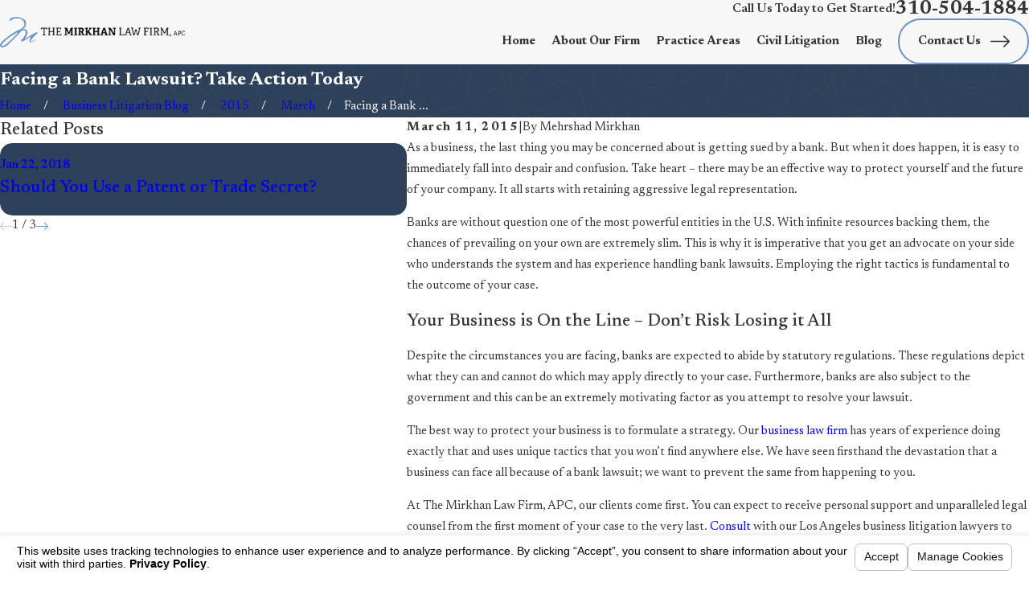

--- FILE ---
content_type: text/html; charset=utf-8
request_url: https://www.losangelesbusinesslitigationfirm.com/sa.svc
body_size: 165
content:
<html><head><title>Request Rejected</title></head><body>The requested URL was rejected. Please consult with your administrator.<br><br>Your support ID is: 1039361568888139707<br><br><a href='javascript:history.back();'>[Go Back]</a></body></html>

--- FILE ---
content_type: image/svg+xml; charset=utf-8
request_url: https://www.losangelesbusinesslitigationfirm.com/cms/svg/site/wui00q7i9vm.24.2601151640036.svg
body_size: 17523
content:
<?xml version="1.0" encoding="UTF-8" standalone="no"?>
<svg xmlns="http://www.w3.org/2000/svg" viewBox="0 0 24 24">
<style>
	g path { stroke: none; }
	g.root { display: none; }
	g.root:target { display: inline; }
	g line { stroke: black; }
	g circle { stroke: black; }
	g polyline { stroke: black; }
</style>
<g class="root" id="arrow_down" data-name="arrow down">
	<path d="M13.006 18.316l10.823-10.823a1.217 1.217 0 0 0-1.668-1.668l-10.006 10.006l-10.006-10.006A1.234 1.234 5.402 0 0 0.399 5.642a1.201 1.201 0 0 0-0.117 1.668A0.384 0.384 5.402 0 0 0.399 7.476L11.289 18.316a1.234 1.234 0 0 0 1.668 0Z" />
</g>
<g class="root" id="arrow_left" data-name="arrow-left">
	<path d="M4.82 12.12c0 0.24 0.24 0.48 0.36 0.72L16.69 23.52c0.24 0.36 0.6 0.48 0.96 0.48 0.48 0 0.84-0.12 1.08-0.36 0.48-0.36 0.6-1.2 0.24-1.68 0-0.12-0.12-0.12-0.24-0.24L8.18 12L18.74 2.16c0.48-0.36 0.6-1.2 0.24-1.68 0-0.12-0.12-0.12-0.24-0.24-0.24-0.12-0.6-0.24-1.08-0.24-0.36 0-0.72 0.12-0.96 0.48L5.18 11.16c-0.24 0.24-0.36 0.6-0.36 0.96h0Z" />
</g>
<g class="root" id="arrow_right" data-name="arrow-right">
	<path id="np_arrow_2284437_000000" class="st0" d="M19.184 11.88c0-0.24-0.24-0.48-0.36-0.72L7.305 0.48C7.065 0.12 6.704 0 6.344 0C5.865 0 5.504 0.12 5.264 0.36c-0.48 0.36-0.6 1.2-0.24 1.68c0 0.12 0.12 0.12 0.24 0.24L15.824 12l-10.56 9.84c-0.48 0.36-0.6 1.2-0.24 1.68c0 0.12 0.12 0.12 0.24 0.24C5.504 23.88 5.865 24 6.344 24c0.36 0 0.72-0.12 0.96-0.48l11.52-10.68C19.064 12.6 19.184 12.24 19.184 11.88L19.184 11.88z" />
</g>
<g class="root" id="blog_menu" data-name="blog menu">
	<path d="M16.285 0.001a3.434 3.434 0 0 0-3.304 2.571H0V4.286H12.981a3.409 3.409 0 0 0 6.609 0H24V2.572H19.59A3.434 3.434-1.715 0 0 16.285 0.001Zm0 1.714a1.714 1.714 0 1 1-1.714 1.714A1.702 1.702-1.715 0 1 16.285 1.715ZM7.714 8.572a3.434 3.434 0 0 0-3.304 2.571H0v1.714H4.41a3.409 3.409 0 0 0 6.609 0H24V11.143H11.018A3.434 3.434-1.715 0 0 7.714 8.572Zm0 1.714a1.714 1.714 0 1 1-1.714 1.714A1.702 1.702-1.715 0 1 7.714 10.286Zm8.571 6.857a3.434 3.434 0 0 0-3.304 2.571H0v1.714H12.981a3.409 3.409 0 0 0 6.609 0H24V19.715H19.59A3.434 3.434-1.715 0 0 16.285 17.143Zm0 1.714a1.714 1.714 0 1 1-1.714 1.714A1.702 1.702-1.715 0 1 16.285 18.858Z" />
</g>
<g class="root" id="btn_v1_icon" data-name="btn v1 icon">
	<path d="M23.999 12a0.936 0.936 0 0 0-0.225-0.55l-6.4-6.8a0.8 0.8 0 0 0-1.131-0.031a0.825 0.825 0 0 0-0.031 1.131L21.35 11.2H0.8a0.8 0.8 0 1 0 0 1.6H21.35l-5.137 5.45a0.838 0.838 0 0 0 0.031 1.131a0.8 0.8 0 0 0 1.131-0.031l6.4-6.8A0.713 0.713-16 0 0 23.999 12Z" />
</g>
<g class="root" id="btn_v2_icon" data-name="btn v2 icon">
	<path d="M22.285 10.285H13.714V1.714A1.714 1.714-0.001 1 0 10.285 1.714V10.285H1.714A1.714 1.714-0.001 1 0 1.714 13.714H10.285v8.571a1.714 1.714 0 1 0 3.429 0V13.714h8.571a1.714 1.714 0 1 0 0-3.429Z" />
</g>
<g class="root" id="close" data-name="close">
	<path d="M1.285 0.002A1.498 1.498 0.012 0 0 0.012 1.5a1.498 1.498 0 0 0 0.434 0.884L10.019 11.986L0.447 21.604a1.408 1.408 0 0 0 0 1.992a1.393 1.393 0 0 0 1.962 0L11.996 14.009l9.572 9.587a1.498 1.498 0 0 0 2.007 0a1.408 1.408 0 0 0 0-1.992L14.034 11.986l9.587-9.587A1.423 1.423 0.012 0 0 21.614 0.437L11.996 10.009L2.454 0.437A1.588 1.588 0.012 0 0 1.285 0.002Z" />
</g>
<g class="root" id="flair" data-name="flair">
	<rect x="0" y="11.28" width="24" height="0.48" />
	<rect x="1.2" y="9.59999999999999" width="0.48" height="4.8" />
</g>
<g class="root" id="menu" data-name="menu">
	<path d="M0 2.634v2.927H24v-2.927Zm0 7.902v2.927H24V10.537Zm0 7.902v2.927H24v-2.927Z" />
</g>
<g class="root" id="phone" data-name="phone">
	<path d="M6.407 0.948L8.464 5.07a1.715 1.715 0 0 1-0.322 1.98c-0.56 0.56-1.208 1.208-1.664 1.673a1.709 1.709 0 0 0-0.295 2.01l0.013 0.023a20.558 20.558 0 0 0 3.12 3.952a20.6 20.6 0 0 0 3.926 3.108l0.026 0.016a1.713 1.713 0 0 0 2.014-0.304l1.667-1.667a1.715 1.715 0 0 1 1.98-0.322l4.121 2.06a1.715 1.715 0 0 1 0.948 1.533V22.282A1.712 1.712-7.494 0 1 21.83 23.938a32.41 32.41 0 0 1-13.996-7.764A32.422 32.422-7.494 0 1 0.065 2.173A1.712 1.712-7.494 0 1 1.722 0h3.152a1.715 1.715 0 0 1 1.533 0.948Z" />
</g>
<g class="root" id="s-bank" data-name="s-bank">
	<path d="M23.6 20.652l0.001-0.001h-1.326v-1.758c0-0.221-0.179-0.4-0.4-0.4h-0.629v-1.851c0-0.221-0.179-0.4-0.4-0.4h-0.321v-6.349h0.321c0.221 0 0.4-0.179 0.4-0.4v-1.851h0.629c0.221 0 0.4-0.179 0.4-0.4v-2.372c0-0.16-0.096-0.305-0.244-0.368L12.157 0.305c-0.1-0.042-0.213-0.042-0.313 0L1.97 4.504c-0.148 0.063-0.244 0.208-0.244 0.368v2.372c0 0.221 0.179 0.4 0.4 0.4h0.629v1.851c0 0.221 0.179 0.4 0.4 0.4h0.321v6.349h-0.321c-0.221 0-0.4 0.179-0.4 0.4v1.851h-0.629c-0.221 0-0.4 0.179-0.4 0.4v1.758H0.4c-0.221 0-0.4 0.179-0.4 0.4v2.274c0 0.221 0.179 0.4 0.4 0.4h23.2c0.221 0 0.4-0.179 0.4-0.4v-2.274c0-0.221-0.179-0.4-0.4-0.4ZM2.527 6.843v-1.707S12.001 1.107 12.001 1.107l9.474 4.028v1.707H2.527ZM20.446 17.044v1.451h-3.092v-1.451h3.092ZM18.073 16.244v-6.349h1.652v6.349h-1.652ZM20.133 9.093c-0.002 0-0.004-0.001-0.007-0.001-0.002 0-0.004 0.001-0.007 0.001h-2.439c-0.002 0-0.004-0.001-0.007-0.001-0.002 0-0.004 0.001-0.007 0.001h-0.312v-1.451h3.092v1.451h-0.313ZM7.048 16.244h-0.319v-6.349h0.319c0.221 0 0.4-0.179 0.4-0.4v-1.851h9.107v1.851c0 0.221 0.179 0.4 0.4 0.4h0.319v6.349h-0.319c-0.221 0-0.4 0.179-0.4 0.4v1.851h-9.107v-1.851c0-0.221-0.179-0.4-0.4-0.4ZM6.647 17.044v1.451h-3.092v-1.451h3.092ZM4.277 16.243v-6.349h1.652v6.349h-1.652ZM6.337 9.094c-0.002 0-0.004-0.001-0.007-0.001-0.002 0-0.004 0.001-0.007 0.001h-2.439c-0.002 0-0.004-0.001-0.007-0.001-0.002 0-0.004 0.001-0.007 0.001h-0.314v-1.451h3.093v1.451h-0.312ZM2.527 19.294v0.001h18.95v1.358l-18.95-0.001v-1.358ZM23.201 22.927H0.801v-1.474h22.4v1.474ZM13.033 14.219c0-0.414-0.337-0.751-0.751-0.751h-0.563c-0.855 0-1.551-0.696-1.551-1.552s0.634-1.478 1.433-1.54v-0.645c0-0.221 0.179-0.4 0.4-0.4s0.4 0.179 0.4 0.4v0.645c0.799 0.062 1.433 0.725 1.433 1.54 0 0.221-0.179 0.4-0.4 0.4s-0.4-0.179-0.4-0.4c0-0.414-0.337-0.751-0.751-0.751h-0.563c-0.414 0-0.751 0.337-0.751 0.751s0.337 0.752 0.751 0.752h0.563c0.855 0 1.551 0.695 1.551 1.551s-0.634 1.478-1.433 1.54v0.645c0 0.221-0.179 0.4-0.4 0.4s-0.4-0.179-0.4-0.4v-0.645c-0.799-0.062-1.433-0.725-1.433-1.54 0-0.221 0.179-0.4 0.4-0.4s0.4 0.179 0.4 0.4c0 0.414 0.337 0.751 0.751 0.751h0.563c0.414 0 0.751-0.337 0.751-0.751Z" />
</g>
<g class="root" id="s-biz" data-name="s-biz">
	<path d="M22.391 15.089v-0.012c0-0.006-0.002-0.012-0.003-0.018s0-0.009-0.002-0.013h0c-0.001-0.006-0.002-0.011-0.004-0.016 0-0.005-0.003-0.011-0.004-0.016s-0.003-0.009-0.005-0.013-0.004-0.012-0.006-0.017-0.004-0.007-0.006-0.011c-0.002-0.004-0.006-0.012-0.009-0.018l-0.002-0.004l-1.085-1.857l-0.003-0.005c-0.006-0.009-0.011-0.017-0.017-0.025l-0.006-0.008h0c-0.008-0.009-0.016-0.018-0.025-0.027l-0.003-0.003h0c-0.008-0.008-0.016-0.015-0.025-0.022l-0.009-0.006c-0.008-0.006-0.016-0.011-0.025-0.016l-0.007-0.004c-0.011-0.006-0.023-0.012-0.035-0.017-0.011-0.004-0.023-0.009-0.034-0.012l-0.009-0.002c-0.009-0.002-0.019-0.004-0.029-0.006l-0.01-0.001h0c-0.014-0.003-0.027-0.004-0.041-0.006h-2.224c-0.041-0.104-0.098-0.201-0.169-0.286l0.148-0.148c0.06-0.06 0.093-0.142 0.093-0.226v-0.011c0-0.085-0.033-0.166-0.093-0.226l-0.718-0.718c-0.06-0.06-0.141-0.094-0.226-0.094h-0.01c-0.085 0-0.166 0.034-0.226 0.094l-0.718 0.718c-0.06 0.06-0.093 0.142-0.093 0.226v0.011c0 0.085 0.033 0.166 0.093 0.226l0.148 0.148c-0.071 0.085-0.129 0.182-0.169 0.286h-2.226c-0.013 0-0.026 0.001-0.038 0.002l-0.01 0.001c-0.01 0.001-0.019 0.004-0.029 0.006l-0.009 0.002h0c-0.011 0.003-0.023 0.007-0.034 0.011h-0.001c-0.012 0.005-0.023 0.011-0.034 0.017l-0.008 0.004c-0.009 0.005-0.016 0.01-0.024 0.016l-0.009 0.006c-0.009 0.006-0.016 0.014-0.024 0.021l-0.004 0.004c-0.009 0.009-0.017 0.017-0.025 0.027l-0.006 0.009c-0.006 0.008-0.011 0.016-0.016 0.025l-0.003 0.008l-1.083 1.858l-0.002 0.004c-0.003 0.006-0.006 0.012-0.009 0.018l-0.005 0.011c-0.002 0.006-0.005 0.012-0.007 0.018s-0.003 0.008-0.004 0.012-0.003 0.011-0.004 0.016-0.003 0.011-0.004 0.016-0.001 0.009-0.002 0.013c-0.001 0.004-0.002 0.012-0.003 0.018s0 0.008 0 0.011v0.024h0c-0.005 0.375 0.14 0.737 0.404 1.004 0.264 0.267 0.624 0.418 0.998 0.418s0.735-0.151 0.998-0.418c0.264-0.267 0.409-0.629 0.404-1.004v-0.036c0-0.006-0.002-0.013-0.003-0.018s0-0.009-0.002-0.013c-0.002-0.004-0.002-0.011-0.004-0.016s-0.003-0.011-0.004-0.016-0.003-0.009-0.004-0.012-0.004-0.012-0.007-0.018l-0.005-0.011c-0.003-0.006-0.006-0.012-0.009-0.018l-0.002-0.004l-0.808-1.378h1.63c0.053 0.208 0.17 0.394 0.334 0.533l-0.223 3.826h-0.134c-0.229 0.001-0.449 0.092-0.611 0.255-0.162 0.162-0.253 0.383-0.254 0.612v0.547c0 0.085 0.034 0.166 0.094 0.226 0.06 0.06 0.142 0.094 0.226 0.094h3.157c0.085 0 0.166-0.034 0.226-0.094 0.06-0.06 0.094-0.142 0.094-0.226v-0.547c-0.001-0.23-0.092-0.449-0.254-0.612s-0.383-0.254-0.612-0.254h-0.134l-0.223-3.826c0.164-0.139 0.279-0.326 0.334-0.533h1.63l-0.804 1.378l-0.002 0.004c-0.003 0.006-0.006 0.011-0.009 0.018-0.003 0.006-0.004 0.007-0.006 0.011s-0.004 0.011-0.006 0.017-0.004 0.009-0.005 0.013-0.003 0.01-0.004 0.016h0c-0.001 0.005-0.003 0.011-0.004 0.016 0 0.004-0.001 0.009-0.002 0.013-0.001 0.004-0.002 0.012-0.003 0.018s0 0.008 0 0.012v0.024c-0.005 0.375 0.141 0.737 0.404 1.004 0.264 0.267 0.624 0.418 0.998 0.418s0.735-0.151 0.998-0.418c0.264-0.267 0.409-0.629 0.404-1.004l-0.003-0.005v-0.02ZM14.596 13.888l0.528 0.905h-1.055l0.528-0.905ZM15.289 15.432c-0.061 0.132-0.159 0.245-0.282 0.324-0.123 0.079-0.265 0.121-0.412 0.121-0.146 0-0.289-0.042-0.412-0.121-0.123-0.079-0.22-0.191-0.282-0.324h1.387ZM17.792 11.993l0.277 0.277l-0.032 0.032h0c-0.161-0.039-0.329-0.039-0.491 0l-0.032-0.032l0.277-0.277ZM17.506 13.029c0.076-0.076 0.178-0.119 0.286-0.119 0.107 0 0.21 0.043 0.286 0.118 0.076 0.076 0.119 0.178 0.119 0.286 0 0.107-0.043 0.21-0.119 0.286-0.076 0.076-0.178 0.119-0.286 0.119-0.107 0-0.21-0.043-0.286-0.119-0.076-0.076-0.119-0.178-0.119-0.286h0c0-0.107 0.043-0.21 0.118-0.286ZM18.053 17.933h-0.521l0.209-3.577h0.103l0.209 3.577ZM18.825 18.572c0.126 0 0.228 0.102 0.228 0.228h0v0.228h-2.52v-0.228c0-0.126 0.102-0.228 0.228-0.228h2.065ZM20.988 13.888l0.528 0.905h-1.055l0.527-0.905ZM21.4 15.755c-0.123 0.079-0.266 0.121-0.412 0.121-0.146 0-0.289-0.042-0.412-0.121-0.123-0.079-0.22-0.191-0.282-0.324h1.387c-0.061 0.132-0.159 0.245-0.282 0.324ZM23.962 14.755c-0.156-1.392-0.777-2.69-1.764-3.684-0.987-0.993-2.281-1.624-3.671-1.79 0.012-0.075 0.018-0.151 0.019-0.228v-2.537c-0.001-0.298-0.119-0.584-0.33-0.795-0.21-0.21-0.496-0.329-0.795-0.33h-2.328v-1.409c-0.001-0.433-0.173-0.849-0.479-1.156C14.308 2.52 13.893 2.348 13.46 2.348H4.795c-0.434 0.001-0.85 0.173-1.156 0.479-0.306 0.306-0.479 0.723-0.479 1.156v1.409H1.125c-0.298 0.001-0.584 0.119-0.795 0.329C0.12 5.932 0.001 6.218 0 6.516v2.537c-0.003 0.273 0.077 0.541 0.23 0.768s0.371 0.401 0.626 0.501l0.053 0.022v7.475c0.001 0.261 0.104 0.511 0.289 0.695s0.435 0.288 0.695 0.289h10.678c0.757 1.178 1.891 2.064 3.216 2.517 1.326 0.452 2.765 0.443 4.084-0.026 1.319-0.469 2.441-1.37 3.184-2.558 0.742-1.188 1.062-2.591 0.906-3.982ZM3.798 3.982c0.001-0.265 0.105-0.518 0.292-0.705 0.187-0.187 0.44-0.292 0.705-0.292h8.664c0.265 0 0.518 0.105 0.705 0.292 0.187 0.187 0.292 0.44 0.292 0.705v1.409h-0.567v-1.409c-0.001-0.114-0.048-0.222-0.127-0.302-0.08-0.08-0.188-0.126-0.302-0.127H4.795c-0.114 0.001-0.222 0.047-0.302 0.127-0.08 0.08-0.126 0.188-0.127 0.302v1.409h-0.567v-1.409ZM13.25 4.191v1.2H5.004v-1.2h8.246ZM1.096 9.731c-0.137-0.052-0.254-0.145-0.336-0.266-0.082-0.121-0.124-0.265-0.121-0.41h0v-2.537c0-0.129 0.051-0.252 0.142-0.343 0.091-0.091 0.215-0.142 0.343-0.142h16.296c0.129 0 0.252 0.051 0.343 0.142 0.091 0.091 0.142 0.215 0.142 0.343v2.537c0 0.063-0.007 0.126-0.022 0.186-0.031 0-0.062-0.001-0.093-0.001h0c-0.9 0-1.788 0.196-2.605 0.574-0.816 0.378-1.541 0.929-2.123 1.616-0.615 0.216-1.242 0.398-1.877 0.546v-0.25c0-0.131-0.053-0.257-0.145-0.349-0.092-0.092-0.218-0.145-0.349-0.145h-2.84c-0.131 0.001-0.256 0.053-0.348 0.145-0.092 0.092-0.144 0.218-0.144 0.349v0.248c-1.52-0.338-3.339-1.06-6.264-2.242ZM10.548 11.868v1.144l-1.275 1.063l-1.274-1.063v-1.144s2.549 0 2.549 0ZM1.893 18.165c-0.092-0.001-0.179-0.037-0.244-0.102-0.065-0.065-0.101-0.153-0.101-0.245v-7.217c2.639 1.063 4.338 1.714 5.812 2.024v0.454c-0.001 0.147 0.064 0.286 0.178 0.38l1.419 1.184h0c0.089 0.074 0.201 0.115 0.316 0.115s0.228-0.041 0.316-0.115l1.419-1.184h0c0.113-0.093 0.178-0.233 0.178-0.379v-0.454c0.388-0.082 0.8-0.189 1.255-0.327-0.521 0.883-0.814 1.88-0.854 2.904-0.041 1.024 0.174 2.042 0.624 2.963l-10.319-0.001ZM21.728 19.383c-1.044 1.044-2.46 1.631-3.936 1.633h0c-1.102 0-2.179-0.326-3.095-0.938-0.916-0.612-1.63-1.482-2.052-2.5-0.422-1.018-0.532-2.138-0.317-3.219 0.215-1.08 0.745-2.073 1.524-2.852 0.779-0.779 1.771-1.31 2.852-1.525s2.2-0.105 3.219 0.316c1.018 0.422 1.888 1.136 2.5 2.052s0.939 1.993 0.939 3.095c-0.001 1.477-0.589 2.892-1.633 3.936Z" />
</g>
<g class="root" id="s-def" data-name="s-def">
	<path d="M20.294 10.275l-0.859-0.272c-0.188-0.825-0.514-1.612-0.963-2.329l0.415-0.804h0c0.081-0.155 0.11-0.332 0.083-0.506s-0.109-0.334-0.233-0.457l-0.926-0.928c-0.123-0.125-0.284-0.206-0.459-0.233-0.173-0.026-0.351 0.003-0.507 0.085l-0.799 0.416c-0.74-0.464-1.553-0.796-2.407-0.983-0.083-0.018-0.169-0.004-0.243 0.038-0.074 0.042-0.129 0.112-0.154 0.193-0.025 0.081-0.02 0.169 0.017 0.246l0.84 1.806l-0.376 0.47c-0.066 0.083-0.089 0.19-0.064 0.293 0.025 0.102 0.096 0.187 0.193 0.23 1.037 0.46 1.864 1.287 2.323 2.324 0.46 1.037 0.516 2.206 0.162 3.282-0.356 1.076-1.098 1.981-2.085 2.541-0.985 0.558-2.144 0.73-3.25 0.483-0.083-0.018-0.171-0.005-0.244 0.037-0.074 0.042-0.129 0.112-0.155 0.192-0.026 0.081-0.02 0.169 0.016 0.247l0.075 0.16l-1.247 1.566l0.303-1.357c0.022-0.099 0-0.201-0.062-0.281l-0.937-1.228l0.085-0.164c0.033-0.064 0.043-0.138 0.033-0.21-0.012-0.072-0.046-0.138-0.097-0.189-0.682-0.683-1.131-1.563-1.281-2.517-0.15-0.954 0.005-1.93 0.445-2.789 0.44-0.859 1.14-1.557 2.001-1.994 0.861-0.436 1.838-0.589 2.79-0.435 0.085 0.013 0.173-0.005 0.244-0.054 0.072-0.049 0.122-0.122 0.141-0.208l0.042-0.192c0.022-0.097 0-0.2-0.06-0.28l-0.938-1.228l0.967-1.879h0c0.045-0.087 0.05-0.189 0.013-0.281-0.037-0.092-0.11-0.163-0.202-0.196-0.089-0.032-0.184-0.047-0.279-0.047h-1.311c-0.176 0-0.347 0.055-0.489 0.159-0.142 0.104-0.247 0.251-0.298 0.418l-0.271 0.859c-0.825 0.188-1.612 0.514-2.329 0.963l-0.804-0.416c-0.155-0.081-0.332-0.11-0.506-0.083-0.173 0.026-0.334 0.109-0.457 0.233l-0.928 0.928c-0.125 0.123-0.206 0.284-0.234 0.459-0.026 0.173 0.003 0.351 0.085 0.507l0.416 0.799h0c-0.449 0.716-0.776 1.504-0.964 2.328l-0.863 0.276c-0.167 0.053-0.313 0.158-0.416 0.3C3.185 10.715 3.129 10.886 3.129 11.062v1.311c0 0.176 0.055 0.347 0.159 0.489 0.104 0.142 0.251 0.247 0.419 0.298l0.861 0.271c0.188 0.825 0.514 1.612 0.963 2.329l-0.415 0.804h0c-0.081 0.155-0.11 0.332-0.083 0.506 0.026 0.173 0.109 0.334 0.233 0.457l0.926 0.928c0.123 0.125 0.284 0.206 0.459 0.233 0.173 0.026 0.351-0.003 0.507-0.085l0.799-0.416c0.321 0.201 0.656 0.377 1.002 0.528 0.064 0.028 0.135 0.035 0.204 0.021 0.068-0.014 0.131-0.05 0.179-0.1 0.001 0.03 0.005 0.06 0.014 0.089 0.032 0.106 0.113 0.19 0.219 0.226 0.233 0.078 0.472 0.146 0.712 0.2l0.273 0.863c0.053 0.167 0.158 0.313 0.298 0.416 0.142 0.104 0.313 0.159 0.487 0.158h1.311c0.176 0 0.347-0.055 0.489-0.159 0.142-0.104 0.246-0.251 0.298-0.418l0.271-0.859h0c0.825-0.188 1.612-0.514 2.329-0.963l0.804 0.415c0.155 0.081 0.332 0.11 0.506 0.083 0.173-0.026 0.334-0.109 0.457-0.233l0.928-0.928c0.125-0.123 0.206-0.284 0.233-0.459 0.026-0.173-0.003-0.351-0.085-0.507l-0.416-0.799c0.449-0.716 0.776-1.504 0.964-2.328l0.863-0.273c0.167-0.053 0.313-0.158 0.416-0.298 0.104-0.142 0.159-0.313 0.158-0.487v-1.312c0-0.176-0.055-0.347-0.159-0.489-0.104-0.142-0.251-0.247-0.419-0.298h0ZM8.852 17.913c-0.238-0.121-0.469-0.256-0.692-0.403-0.051-0.034-0.109-0.053-0.171-0.056-0.06-0.003-0.121 0.011-0.175 0.038l-0.974 0.507c-0.056 0.03-0.126 0.02-0.169-0.028l-0.928-0.928c-0.046-0.043-0.058-0.113-0.028-0.169l0.507-0.979c0.028-0.054 0.041-0.114 0.037-0.175-0.003-0.06-0.022-0.12-0.056-0.169-0.495-0.745-0.84-1.578-1.016-2.455-0.012-0.059-0.039-0.114-0.08-0.16-0.041-0.045-0.093-0.079-0.151-0.097l-1.048-0.33c-0.062-0.017-0.104-0.075-0.101-0.138v-1.311c-0.001-0.063 0.039-0.12 0.101-0.137l1.051-0.335h0c0.058-0.018 0.109-0.051 0.15-0.097 0.041-0.045 0.068-0.1 0.08-0.159 0.176-0.876 0.522-1.711 1.017-2.454 0.034-0.05 0.053-0.109 0.056-0.171 0.003-0.06-0.011-0.121-0.038-0.175l-0.507-0.974c-0.032-0.055-0.021-0.126 0.026-0.169l0.928-0.926c0.026-0.028 0.063-0.043 0.1-0.043 0.024 0 0.047 0.007 0.068 0.017l0.979 0.506c0.054 0.028 0.114 0.041 0.175 0.038 0.06-0.003 0.12-0.022 0.169-0.056 0.745-0.495 1.578-0.84 2.454-1.016 0.059-0.012 0.116-0.039 0.16-0.08 0.046-0.041 0.079-0.093 0.097-0.151l0.328-1.05c0.017-0.062 0.075-0.104 0.138-0.101h0.933l-0.825 1.603c-0.029 0.058-0.042 0.121-0.037 0.185 0.005 0.064 0.029 0.125 0.068 0.176l0.753 0.985c-1.389-0.063-2.746 0.427-3.773 1.364-1.027 0.937-1.641 2.244-1.705 3.633-0.064 1.389 0.426 2.747 1.361 3.774l-0.072 0.141c-0.029 0.058-0.042 0.121-0.037 0.185 0.005 0.064 0.029 0.125 0.068 0.176l0.971 1.273l-0.198 0.889ZM20.19 12.373c0.003 0.064-0.039 0.121-0.101 0.138l-1.051 0.335c-0.058 0.018-0.109 0.051-0.15 0.097-0.041 0.045-0.068 0.1-0.08 0.16-0.176 0.876-0.522 1.709-1.017 2.454-0.034 0.051-0.053 0.109-0.056 0.171-0.003 0.06 0.011 0.121 0.038 0.175l0.507 0.975h0c0.032 0.055 0.021 0.126-0.026 0.169l-0.928 0.928h0c-0.043 0.046-0.113 0.058-0.169 0.028l-0.979-0.506c-0.054-0.028-0.114-0.041-0.175-0.037-0.06 0.003-0.12 0.022-0.169 0.056-0.745 0.494-1.578 0.84-2.454 1.016-0.059 0.012-0.116 0.039-0.16 0.08-0.045 0.041-0.079 0.092-0.097 0.151l-0.33 1.047c-0.017 0.062-0.075 0.104-0.138 0.101h-1.312c-0.064 0.001-0.121-0.039-0.138-0.101l-0.335-1.051c-0.018-0.058-0.053-0.109-0.097-0.15-0.045-0.041-0.1-0.068-0.16-0.08-0.118-0.024-0.236-0.051-0.356-0.081l1.094-1.377h0c0.032-0.039 0.054-0.087 0.066-0.137 1.207 0.134 2.423-0.156 3.441-0.818 1.018-0.663 1.774-1.658 2.139-2.817 0.365-1.157 0.318-2.407-0.134-3.534-0.452-1.127-1.281-2.063-2.346-2.646l0.243-0.306h0c0.039-0.05 0.064-0.109 0.072-0.172 0.008-0.063-0.003-0.126-0.029-0.184l-0.62-1.332c0.586 0.193 1.142 0.464 1.655 0.805 0.051 0.034 0.109 0.053 0.171 0.056 0.06 0.003 0.121-0.011 0.175-0.038l0.974-0.507c0.056-0.03 0.126-0.02 0.169 0.028l0.928 0.928c0.046 0.043 0.058 0.113 0.028 0.169l-0.507 0.977c-0.028 0.054-0.041 0.114-0.037 0.175 0.003 0.06 0.022 0.12 0.056 0.169 0.495 0.745 0.84 1.578 1.016 2.455 0.012 0.059 0.039 0.116 0.08 0.16 0.041 0.045 0.093 0.079 0.151 0.097l1.048 0.33c0.062 0.017 0.104 0.075 0.101 0.138l0 1.31ZM9.869 1.642l0.352-1.318c0.021-0.089 0.078-0.167 0.156-0.214s0.173-0.06 0.263-0.037c0.089 0.024 0.164 0.083 0.209 0.163 0.045 0.08 0.055 0.176 0.028 0.264l-0.352 1.319c-0.032 0.117-0.123 0.209-0.24 0.24-0.117 0.032-0.243-0.003-0.328-0.088-0.085-0.085-0.12-0.212-0.088-0.328v-0.001ZM15.839 3.576h0c-0.024-0.087-0.011-0.18 0.034-0.257 0.045-0.078 0.12-0.135 0.206-0.159l1.536-0.41c0.088-0.026 0.184-0.017 0.264 0.028 0.08 0.045 0.139 0.121 0.163 0.209 0.024 0.089 0.011 0.184-0.037 0.263-0.047 0.079-0.125 0.135-0.214 0.156l-1.534 0.41c-0.029 0.008-0.059 0.012-0.088 0.012-0.075 0-0.147-0.025-0.206-0.07-0.059-0.046-0.102-0.109-0.121-0.181h0ZM12.501 1.571l0.353-1.319h0c0.032-0.117 0.123-0.209 0.24-0.24 0.117-0.032 0.243 0.003 0.328 0.088 0.085 0.085 0.12 0.212 0.088 0.328l-0.353 1.319c-0.032 0.117-0.123 0.209-0.24 0.24-0.117 0.032-0.243-0.003-0.328-0.088-0.085-0.085-0.12-0.212-0.088-0.328h0ZM13.922 1.998l0.353-1.319h0c0.032-0.117 0.123-0.209 0.24-0.24 0.117-0.032 0.243 0.003 0.328 0.088 0.085 0.085 0.12 0.212 0.088 0.328l-0.353 1.32c-0.021 0.089-0.078 0.167-0.156 0.214-0.079 0.047-0.173 0.06-0.263 0.037-0.089-0.024-0.164-0.083-0.209-0.163-0.045-0.08-0.055-0.176-0.028-0.264l0-0.001ZM4.979 20.673l-0.353 1.318c-0.032 0.117-0.123 0.209-0.24 0.24-0.117 0.032-0.243-0.003-0.328-0.088-0.085-0.085-0.12-0.212-0.088-0.328l0.353-1.318h0c0.032-0.117 0.123-0.209 0.24-0.24 0.117-0.032 0.243 0.003 0.328 0.088 0.085 0.085 0.12 0.212 0.088 0.328h0ZM12.131 23.161c0.024 0.087 0.011 0.18-0.034 0.259-0.045 0.079-0.12 0.135-0.208 0.158l-1.534 0.41c-0.117 0.032-0.243-0.003-0.328-0.088-0.085-0.085-0.12-0.212-0.088-0.328 0.032-0.117 0.123-0.209 0.24-0.24l1.534-0.41c0.087-0.024 0.18-0.012 0.259 0.033 0.079 0.045 0.135 0.12 0.159 0.206h0ZM7.609 20.602l-0.353 1.318c-0.032 0.117-0.123 0.209-0.24 0.24-0.117 0.032-0.243-0.003-0.328-0.088-0.085-0.085-0.12-0.212-0.088-0.328l0.353-1.318h0c0.032-0.117 0.123-0.209 0.24-0.24s0.243 0.003 0.328 0.088c0.085 0.085 0.12 0.212 0.088 0.328h0ZM9.034 21.028l-0.355 1.319c-0.02 0.072-0.062 0.137-0.121 0.181-0.059 0.046-0.131 0.07-0.208 0.071-0.03 0-0.059-0.004-0.088-0.012-0.087-0.024-0.162-0.08-0.206-0.159-0.045-0.079-0.058-0.171-0.034-0.257l0.353-1.319c0.021-0.089 0.078-0.167 0.156-0.214 0.079-0.047 0.173-0.06 0.263-0.037 0.089 0.024 0.164 0.083 0.209 0.163 0.045 0.08 0.055 0.176 0.028 0.264h0.001ZM12.821 8.441c-0.131-0.138-0.315-0.215-0.507-0.212l-0.623 0.007c-0.187 0.003-0.365 0.08-0.494 0.215s-0.197 0.318-0.19 0.504l0.121 3.079h0c0.007 0.179 0.081 0.349 0.212 0.473s0.302 0.193 0.481 0.193h0.005l0.349-0.003h0c0.177-0.001 0.347-0.071 0.474-0.193 0.127-0.122 0.204-0.289 0.213-0.466l0.151-3.083c0.011-0.192-0.059-0.378-0.194-0.515h0ZM12.184 12.005c0 0.003-0.001 0.007-0.004 0.009s-0.005 0.004-0.009 0.004l-0.349 0.003h0c-0.007 0-0.013-0.005-0.013-0.012l-0.121-3.079v-0.005l0.004-0.004l0.004-0.004h0.004s0.623-0.007 0.623-0.007h0.005l0.004 0.004l0.004 0.004h0c0 0.001 0 0.004 0 0.005l-0.15 3.083ZM12.013 12.854h0c-0.257 0.004-0.503 0.11-0.683 0.296-0.18 0.185-0.279 0.434-0.276 0.691 0.003 0.257 0.108 0.504 0.292 0.684 0.184 0.181 0.432 0.281 0.69 0.28s0.504-0.105 0.686-0.288c0.181-0.183 0.284-0.431 0.284-0.688-0.003-0.261-0.108-0.511-0.294-0.694-0.187-0.183-0.437-0.285-0.699-0.282v0.001ZM12.013 14.125h0c-0.078-0.004-0.15-0.039-0.202-0.096-0.053-0.058-0.08-0.133-0.076-0.21 0.003-0.078 0.037-0.151 0.092-0.204 0.056-0.053 0.131-0.081 0.209-0.08 0.078 0.001 0.151 0.033 0.205 0.089 0.054 0.055 0.084 0.13 0.084 0.208-0.003 0.08-0.037 0.156-0.096 0.212-0.059 0.055-0.137 0.085-0.217 0.083v0.001Z" />
</g>
<g class="root" id="s-f1" data-name="s-f1">
	<path d="M3.375 9.752c0-0.207 0.168-0.375 0.375-0.375h8.625c0.207 0 0.375 0.168 0.375 0.375s-0.168 0.375-0.375 0.375H3.75c-0.207 0-0.375-0.168-0.375-0.375ZM3.75 8.626h8.625c0.207 0 0.375-0.168 0.375-0.375s-0.168-0.375-0.375-0.375H3.75c-0.207 0-0.375 0.168-0.375 0.375s0.168 0.375 0.375 0.375ZM3.75 5.626h3c0.207 0 0.375-0.168 0.375-0.375s-0.168-0.375-0.375-0.375h-3c-0.207 0-0.375 0.168-0.375 0.375s0.168 0.375 0.375 0.375ZM15 17.627c0 0.499 0.75 0.499 0.75 0s-0.75-0.499-0.75 0ZM3.75 4.126h3c0.207 0 0.375-0.168 0.375-0.375s-0.168-0.375-0.375-0.375h-3c-0.207 0-0.375 0.168-0.375 0.375s0.168 0.375 0.375 0.375ZM19.124 16.126c0 2.069-1.682 3.751-3.751 3.751s-3.751-1.682-3.751-3.751 1.682-3.751 3.751-3.751 3.751 1.682 3.751 3.751ZM18.374 16.126c0-1.654-1.345-3-3-3s-3 1.345-3 3 1.347 3 3 3 3-1.345 3-3ZM3.75 7.126h8.625c0.207 0 0.375-0.168 0.375-0.375s-0.168-0.375-0.375-0.375H3.75c-0.207 0-0.375 0.168-0.375 0.375s0.168 0.375 0.375 0.375ZM23.25 22.5c0 0.1-0.04 0.195-0.11 0.265l-1.125 1.125c-0.074 0.073-0.169 0.11-0.265 0.11s-0.192-0.037-0.265-0.11l-3.319-3.319c-0.809 0.509-1.766 0.805-2.791 0.805-0.689 0-1.345-0.133-1.948-0.375H1.124c-0.207 0-0.375-0.168-0.375-0.375V0.375C0.749 0.168 0.917 0 1.124 0h11.626c0.1 0 0.195 0.04 0.265 0.11l2.625 2.625c0.07 0.07 0.11 0.166 0.11 0.265v7.888c2.72 0.193 4.874 2.468 4.874 5.237 0 1.024-0.296 1.982-0.805 2.791l3.319 3.319v-0.001c0.07 0.07 0.11 0.166 0.11 0.265ZM13.125 2.626h1.344l-1.344-1.344v1.344ZM12.13 20.251c-1.221-0.963-2.006-2.454-2.006-4.126 0-2.77 2.154-5.043 4.874-5.237V3.376h-2.25c-0.207 0-0.375-0.168-0.375-0.375V0.75H1.499v19.501h10.632ZM19.875 16.126c0-2.481-2.019-4.501-4.501-4.501s-4.501 2.019-4.501 4.501 2.02 4.501 4.501 4.501 4.501-2.019 4.501-4.501ZM22.344 22.501l-2.974-2.974c-0.182 0.212-0.38 0.412-0.594 0.594l2.974 2.974l0.594-0.594ZM3.75 11.627h7.5c0.207 0 0.375-0.168 0.375-0.375s-0.168-0.375-0.375-0.375H3.75c-0.207 0-0.375 0.168-0.375 0.375s0.168 0.375 0.375 0.375ZM15.375 16.877c0.207 0 0.375-0.168 0.375-0.375v-1.875c0-0.207-0.168-0.375-0.375-0.375s-0.375 0.168-0.375 0.375v1.875c0 0.207 0.168 0.375 0.375 0.375ZM6.75 17.627h-3c-0.207 0-0.375 0.168-0.375 0.375s0.168 0.375 0.375 0.375h3c0.207 0 0.375-0.168 0.375-0.375s-0.168-0.375-0.375-0.375ZM5.25 13.501c0.206 0 0.375 0.169 0.375 0.375s0.168 0.375 0.375 0.375 0.375-0.168 0.375-0.375c0-0.489-0.314-0.906-0.75-1.06v-0.064c0-0.207-0.168-0.375-0.375-0.375s-0.375 0.168-0.375 0.375v0.064c-0.437 0.155-0.75 0.572-0.75 1.06 0 0.621 0.504 1.125 1.125 1.125 0.206 0 0.375 0.169 0.375 0.375s-0.169 0.375-0.375 0.375-0.375-0.169-0.375-0.375-0.168-0.375-0.375-0.375-0.375 0.168-0.375 0.375c0 0.489 0.314 0.906 0.75 1.06v0.064c0 0.207 0.168 0.375 0.375 0.375s0.375-0.168 0.375-0.375v-0.064c0.437-0.155 0.75-0.572 0.75-1.06 0-0.621-0.504-1.125-1.125-1.125-0.206 0-0.375-0.169-0.375-0.375s0.169-0.375 0.375-0.375Z" />
</g>
<g class="root" id="s-f2" data-name="s-f2">
	<path d="M12.18 8.85c-0.06 0.181-0.239 0.3-0.419 0.24l-1.05-0.27c-0.21-0.06-0.389-0.03-0.57 0.06-0.15 0.09-0.27 0.27-0.33 0.45-0.06 0.21-0.03 0.389 0.06 0.57 0.119 0.15 0.27 0.27 0.45 0.33l0.81 0.21h0c0.389 0.09 0.689 0.33 0.842 0.691 0.21 0.3 0.24 0.69 0.15 1.05-0.15 0.539-0.6 0.93-1.14 1.019v0.66c0 0.181-0.15 0.33-0.33 0.33s-0.33-0.15-0.33-0.33v-0.69l-0.93-0.24c-0.181-0.06-0.3-0.239-0.24-0.419s0.239-0.3 0.419-0.24l1.019 0.27c0.39 0.121 0.81-0.119 0.9-0.51 0.06-0.21 0.03-0.389-0.06-0.57-0.09-0.179-0.27-0.3-0.45-0.36l-0.81-0.21c-0.36-0.119-0.66-0.33-0.84-0.66-0.21-0.33-0.24-0.721-0.15-1.081 0.119-0.36 0.33-0.66 0.66-0.84 0.179-0.09 0.33-0.15 0.51-0.181v-0.63c0-0.181 0.15-0.33 0.33-0.33s0.33 0.15 0.33 0.33v0.69l0.93 0.24c0.181 0.06 0.3 0.239 0.24 0.419ZM18.119 14.79h0c-0.03-0.119-0.119-0.24-0.27-0.27l-0.33-0.06c0.36-0.69 1.081-1.14 1.89-1.14 0.33 0 0.63 0.06 0.9 0.21 0.181 0.09 0.36 0 0.45-0.15 0.09-0.181 0-0.36-0.15-0.45-0.36-0.181-0.781-0.27-1.2-0.27-1.11 0-2.13 0.69-2.55 1.71l-0.419-0.09c-0.15-0.03-0.27 0.03-0.33 0.15-0.06 0.119-0.06 0.27 0 0.36l0.6 0.84l0.03 0.03c0 0.03 0.03 0.03 0.06 0.03s0.03 0.03 0.06 0.03 0.03 0.03 0.06 0.03h0.09c0.06 0 0.119-0.03 0.15-0.06h0.03l0.84-0.6c0.06-0.033 0.119-0.182 0.089-0.302ZM22.2 15.36c-0.09-0.181-0.181-0.242-0.27-0.27h0s-0.06 0-0.06 0c-0.03 0-0.06 0-0.119 0.03 0 0-0.03 0-0.03 0.03 0 0-0.03 0-0.03 0.03l-0.84 0.6c-0.119 0.09-0.15 0.21-0.119 0.36 0.03 0.119 0.15 0.24 0.27 0.27l0.33 0.06c-0.36 0.69-1.081 1.17-1.89 1.17-0.36 0-0.69-0.09-0.99-0.24-0.15-0.09-0.36-0.03-0.45 0.15-0.09 0.15-0.03 0.36 0.15 0.45 0.39 0.21 0.84 0.33 1.29 0.33 1.11 0 2.13-0.69 2.581-1.71l0.45 0.09h0.06c0.119 0 0.21-0.06 0.27-0.15 0.06-0.119 0.06-0.27 0-0.36l-0.6-0.84ZM24 15.42c0 2.55-2.07 4.59-4.59 4.59-1.86 0-3.45-1.079-4.17-2.67H1.109c-0.6 0-1.11-0.479-1.11-1.11V5.1C-0.001 4.5 0.479 3.99 1.109 3.99h19.111c0.6 0 1.11 0.479 1.11 1.11v6.181h0c1.56 0.719 2.67 2.31 2.67 4.139ZM15.029 16.681c-0.06-0.3-0.119-0.6-0.15-0.9H4.859c-0.181 0-0.33-0.15-0.33-0.33 0-1.44-1.17-2.61-2.61-2.61-0.181 0-0.33-0.15-0.33-0.33v-3.66c0-0.181 0.15-0.33 0.33-0.33 1.44 0 2.61-1.17 2.61-2.61 0-0.181 0.15-0.33 0.33-0.33h11.61c0.181 0 0.33 0.15 0.33 0.33 0 1.44 1.17 2.61 2.61 2.61 0.119 0 0.24 0.09 0.3 0.21 0.03 0.03 0.03 0.06 0.03 0.119v2.04c0.3 0.03 0.6 0.06 0.9 0.15V5.1c0-0.24-0.21-0.45-0.45-0.45H1.11c-0.24 0-0.45 0.21-0.45 0.45v11.13c0 0.24 0.21 0.45 0.45 0.45l13.919 0.002ZM19.079 10.888v-1.77c-1.53-0.15-2.76-1.379-2.91-2.91H5.159c-0.15 1.53-1.379 2.76-2.91 2.91v3.09c1.53 0.15 2.76 1.379 2.91 2.91h9.69c0.181-2.279 1.981-4.079 4.23-4.23ZM23.31 15.42c0-2.13-1.77-3.9-3.9-3.9s-3.9 1.74-3.9 3.9c0 0.51 0.089 0.99 0.27 1.44v0.03c0.57 1.44 1.981 2.46 3.63 2.46h0c2.16 0 3.93-1.74 3.9-3.93Z" />
</g>
<g class="root" id="s-f3" data-name="s-f3">
	<path d="M7.763 8.403h0v-1.2c0-0.106 0.042-0.207 0.117-0.283 0.075-0.075 0.177-0.117 0.283-0.117s0.207 0.042 0.283 0.117l1.2 1.2c0.1 0.101 0.138 0.248 0.1 0.385-0.037 0.137-0.144 0.244-0.281 0.281-0.137 0.038-0.283-0.001-0.385-0.1l-0.517-0.517v0.234c0.001 0.954 0.381 1.869 1.055 2.544 0.674 0.675 1.59 1.054 2.544 1.055 0.143 0 0.275 0.076 0.346 0.2 0.072 0.124 0.072 0.276 0 0.4-0.072 0.124-0.203 0.2-0.346 0.2-1.166-0.001-2.284-0.465-3.109-1.29-0.824-0.824-1.289-1.943-1.29-3.109ZM22.96 11.602v10.397c-0.001 0.53-0.212 1.038-0.586 1.413-0.375 0.375-0.883 0.586-1.413 0.586H3.365c-0.53-0.001-1.038-0.212-1.413-0.586C1.577 23.038 1.366 22.53 1.365 22v-10.397c0.001-0.53 0.212-1.038 0.586-1.413 0.375-0.375 0.883-0.586 1.413-0.586h3.2c0.143 0 0.275 0.076 0.346 0.2 0.072 0.124 0.072 0.276 0 0.4-0.072 0.124-0.203 0.2-0.346 0.2H3.365c-0.318 0.001-0.623 0.127-0.848 0.351-0.225 0.225-0.351 0.53-0.351 0.848v10.397c0.001 0.318 0.127 0.623 0.351 0.848 0.225 0.225 0.53 0.351 0.848 0.351h17.595c0.318 0 0.623-0.127 0.848-0.351 0.225-0.225 0.351-0.53 0.351-0.848v-10.397c0-0.318-0.127-0.623-0.351-0.848-0.225-0.225-0.53-0.351-0.848-0.351h-10.397c-0.143 0-0.275-0.076-0.346-0.2-0.072-0.124-0.072-0.276 0-0.4 0.072-0.124 0.203-0.2 0.346-0.2h4.988c0.139-0.385 0.21-0.79 0.211-1.2-0.003-0.773-0.254-1.523-0.714-2.144-0.46-0.62-1.107-1.077-1.845-1.304-0.415-0.12-0.779-0.372-1.039-0.717-0.26-0.345-0.401-0.766-0.401-1.198v-0.71c-0.359-0.127-0.636-0.416-0.747-0.78-0.111-0.364-0.044-0.759 0.183-1.065 0.227-0.306 0.584-0.486 0.964-0.486s0.738 0.18 0.964 0.486c0.227 0.306 0.294 0.701 0.183 1.065-0.111 0.364-0.388 0.653-0.747 0.78v0.709c0.001 0.26 0.087 0.513 0.244 0.719 0.157 0.207 0.377 0.358 0.627 0.429 0.902 0.278 1.693 0.836 2.255 1.594 0.563 0.758 0.869 1.676 0.873 2.62-0.001 0.406-0.059 0.81-0.172 1.2h4.571c0.53 0.001 1.038 0.212 1.413 0.586 0.375 0.375 0.586 0.883 0.586 1.413ZM12.562 1.205c0-0.106-0.042-0.207-0.117-0.283-0.075-0.075-0.177-0.117-0.283-0.117h0c-0.106 0-0.207 0.042-0.283 0.117s-0.117 0.177-0.117 0.283c0 0.106 0.042 0.207 0.117 0.283 0.075 0.075 0.177 0.117 0.283 0.117s0.207-0.042 0.283-0.117c0.075-0.075 0.117-0.177 0.117-0.283ZM6.935 12.802h1.228c0.143 0 0.275-0.076 0.346-0.2 0.072-0.124 0.072-0.276 0-0.4-0.072-0.124-0.203-0.2-0.346-0.2h-1.6c-0.106 0-0.207 0.042-0.283 0.117-0.075 0.075-0.117 0.177-0.117 0.283-0.001 0.53-0.212 1.038-0.586 1.413-0.375 0.375-0.883 0.586-1.413 0.586-0.106 0-0.207 0.042-0.283 0.117-0.075 0.075-0.117 0.177-0.117 0.283v3.999c0 0.106 0.042 0.207 0.117 0.283 0.075 0.075 0.177 0.117 0.283 0.117 0.53 0.001 1.038 0.212 1.413 0.586 0.375 0.375 0.586 0.883 0.586 1.413 0 0.106 0.042 0.207 0.117 0.283 0.075 0.075 0.177 0.117 0.283 0.117h11.197c0.106 0 0.207-0.042 0.283-0.117 0.075-0.075 0.117-0.177 0.117-0.283 0.001-0.53 0.212-1.038 0.586-1.413 0.375-0.375 0.883-0.586 1.413-0.586 0.106 0 0.207-0.042 0.283-0.117 0.075-0.075 0.117-0.177 0.117-0.283v-3.999c0-0.106-0.042-0.207-0.117-0.283-0.075-0.075-0.177-0.117-0.283-0.117-0.53-0.001-1.038-0.212-1.413-0.586-0.375-0.375-0.586-0.883-0.586-1.413 0-0.106-0.042-0.207-0.117-0.283-0.075-0.075-0.177-0.117-0.283-0.117h-3.599c-0.143 0-0.275 0.076-0.346 0.2-0.072 0.124-0.072 0.276 0 0.4 0.072 0.124 0.203 0.2 0.346 0.2h3.228c0.087 0.598 0.365 1.151 0.792 1.579 0.427 0.427 0.981 0.705 1.579 0.792v3.256c-0.598 0.087-1.151 0.365-1.579 0.792-0.427 0.427-0.705 0.981-0.792 1.579h-10.454c-0.087-0.598-0.365-1.151-0.792-1.579-0.427-0.427-0.981-0.705-1.579-0.792v-3.256h0c0.598-0.087 1.151-0.365 1.579-0.792 0.427-0.427 0.705-0.981 0.792-1.579ZM12.162 13.601c0.848 0 1.663 0.337 2.262 0.937s0.937 1.413 0.937 2.262-0.337 1.663-0.937 2.262-1.414 0.937-2.262 0.937-1.663-0.337-2.262-0.937c-0.6-0.6-0.937-1.414-0.937-2.262 0.001-0.848 0.339-1.661 0.938-2.261 0.6-0.6 1.413-0.937 2.261-0.938ZM13.858 15.105c-0.45-0.45-1.059-0.703-1.696-0.704-0.636 0-1.247 0.253-1.697 0.703-0.45 0.45-0.703 1.061-0.703 1.697s0.253 1.247 0.703 1.697c0.45 0.45 1.061 0.703 1.697 0.703s1.247-0.253 1.697-0.703c0.45-0.45 0.703-1.061 0.703-1.697-0.001-0.636-0.254-1.246-0.704-1.696Z" />
</g>
<g class="root" id="s-lit" data-name="s-lit">
	<path d="M24 8.159v-2.4c0-0.192-0.116-0.369-0.297-0.442L12.182 0.518c-0.12-0.048-0.25-0.048-0.369 0L0.294 5.317c-0.178 0.072-0.293 0.25-0.293 0.442v2.4c0 0.264 0.216 0.48 0.48 0.48h0.566c-0.052 0.149-0.087 0.312-0.087 0.48 0 0.792 0.648 1.44 1.44 1.44 0.168 0 0.326-0.039 0.48-0.091v6.902c-0.557 0.197-0.96 0.725-0.96 1.353h-0.48c-0.264 0-0.48 0.216-0.48 0.48v1.44h-0.48c-0.264 0-0.48 0.216-0.48 0.48v1.92c0 0.259 0.216 0.475 0.48 0.475h0s23.039 0 23.039 0c0.264 0 0.48-0.216 0.48-0.48v-1.92c0-0.264-0.216-0.48-0.48-0.48h-0.48v-1.44c0-0.264-0.216-0.48-0.48-0.48h-0.48c0-0.624-0.403-1.152-0.96-1.353v-6.897c0.154 0.057 0.312 0.091 0.48 0.091 0.792 0 1.44-0.648 1.44-1.44 0-0.168-0.034-0.331-0.087-0.48h0.566c0.264 0 0.48-0.216 0.48-0.48ZM2.814 9.358c-0.091 0.149-0.245 0.24-0.413 0.24-0.264 0-0.48-0.216-0.48-0.48s0.216-0.48 0.48-0.48h3.84c0.264 0 0.48 0.216 0.48 0.48s-0.216 0.48-0.48 0.48c-0.168 0-0.321-0.091-0.413-0.24-0.087-0.149-0.245-0.24-0.413-0.24h-2.189c-0.173 0-0.326 0.091-0.413 0.24ZM7.593 8.639h1.138c-0.057 0.149-0.091 0.312-0.091 0.48 0 0.792 0.648 1.44 1.44 1.44 0.168 0 0.326-0.039 0.48-0.091v6.902c-0.557 0.197-0.96 0.725-0.96 1.353h-2.88v-0.005c0-0.624-0.403-1.152-0.96-1.353v-6.897c0.154 0.057 0.312 0.091 0.48 0.091 0.792 0 1.44-0.648 1.44-1.44 0-0.168-0.034-0.331-0.087-0.48ZM15.273 8.639h1.138c-0.057 0.149-0.091 0.312-0.091 0.48 0 0.792 0.648 1.44 1.44 1.44 0.168 0 0.326-0.039 0.48-0.091v6.902c-0.557 0.197-0.96 0.725-0.96 1.353h-2.88v-0.005c0-0.624-0.403-1.152-0.96-1.353v-6.897c0.154 0.057 0.312 0.091 0.48 0.091 0.792 0 1.44-0.648 1.44-1.44 0-0.168-0.034-0.331-0.087-0.48ZM13.92 9.599c-0.168 0-0.321-0.091-0.413-0.24-0.087-0.149-0.245-0.24-0.413-0.24h-2.189c-0.173 0-0.326 0.091-0.413 0.24-0.091 0.149-0.245 0.24-0.413 0.24-0.264 0-0.48-0.216-0.48-0.48s0.216-0.48 0.48-0.48h3.84c0.264 0 0.48 0.216 0.48 0.48s-0.216 0.48-0.48 0.48ZM12.96 18.239c0.264 0 0.48 0.216 0.48 0.48h-2.88c0-0.264 0.216-0.48 0.48-0.48h1.92ZM11.52 17.279v-7.2h0.96v7.2h-0.96ZM5.281 18.238c0.264 0 0.48 0.216 0.48 0.48h-2.88c0-0.264 0.216-0.48 0.48-0.48h1.92ZM3.84 17.279v-7.2h0.96v7.2h-0.96ZM23.04 21.598v0.96H0.961v-0.96h22.079ZM22.08 19.678v0.96H1.921v-0.96h20.159ZM20.639 18.239c0.264 0 0.48 0.216 0.48 0.48h-2.88c0-0.264 0.216-0.48 0.48-0.48h1.92ZM19.2 17.279v-7.2h0.96v7.2h-0.96ZM21.6 9.598c-0.168 0-0.321-0.091-0.413-0.24-0.087-0.149-0.245-0.24-0.413-0.24h-2.189c-0.173 0-0.326 0.091-0.413 0.24-0.091 0.149-0.245 0.24-0.413 0.24-0.264 0-0.48-0.216-0.48-0.48s0.216-0.48 0.48-0.48h3.84c0.264 0 0.48 0.216 0.48 0.48s-0.216 0.48-0.48 0.48ZM23.04 7.679H0.961l-0.001-1.598L12.001 1.482l11.04 4.598v1.598ZM11.04 4.799c0-1.28 1.92-1.28 1.92 0s-1.92 1.28-1.92 0ZM9.648 4.319h-1.008c-0.264 0-0.48 0.216-0.48 0.48s0.216 0.48 0.48 0.48h1.008c0.22 1.094 1.19 1.92 2.352 1.92s2.127-0.826 2.352-1.92h1.008c0.264 0 0.48-0.216 0.48-0.48s-0.216-0.48-0.48-0.48h-1.008c-0.22-1.094-1.19-1.92-2.352-1.92s-2.127 0.826-2.352 1.92ZM13.44 4.8c0 0.792-0.648 1.44-1.44 1.44s-1.44-0.648-1.44-1.44 0.648-1.44 1.44-1.44 1.44 0.648 1.44 1.44Z" />
</g>
<g class="root" id="scroll_left" data-name="scroll-left">
	<path d="M0 11.999a0.917 0.917 0 0 1 0.226-0.54L6.629 4.742a0.795 0.795 0 0 1 1.162 1.085l-5.141 5.381h20.56a0.79 0.79 0 1 1 0 1.58H2.651l5.141 5.381a0.82 0.82 0 0 1-0.031 1.117a0.809 0.809 0 0 1-1.131-0.031L0.226 12.539A0.699 0.699-12.006 0 1 0 11.999Z" />
</g>
<g class="root" id="scroll_right" data-name="scroll-right">
	<path d="M23.999 12a0.936 0.936 0 0 0-0.225-0.55l-6.4-6.8a0.8 0.8 0 0 0-1.131-0.031a0.825 0.825 0 0 0-0.031 1.131L21.35 11.2H0.8a0.8 0.8 0 1 0 0 1.6H21.35l-5.137 5.45a0.838 0.838 0 0 0 0.031 1.131a0.8 0.8 0 0 0 1.131-0.031l6.4-6.8A0.713 0.713-16 0 0 23.999 12Z" />
</g>
<g class="root" id="search" data-name="search">
	<path d="M2.771 8.945a6.153 6.153 0 1 1 1.802 4.376A5.954 5.954-858.836 0 1 2.771 8.945Zm13.317 6.177l-0.384-0.384a8.546 8.546 0 0 0 2.124-5.792a8.69 8.69 0 0 0-2.574-6.338a8.524 8.524 0 0 0-6.306-2.606a8.9 8.9 0 0 0-8.947 8.945a8.521 8.521 0 0 0 2.607 6.306a8.681 8.681 0 0 0 6.338 2.574a8.546 8.546 0 0 0 5.792-2.123l0.384 0.384v1.094l6.818 6.818l2.06-2.06l-6.818-6.818Z" />
</g>
<g class="root" id="side_nav_arrow" data-name="side-nav-arrow">
	<path d="M23.999 12a0.936 0.936 0 0 0-0.225-0.55l-6.4-6.8a0.8 0.8 0 0 0-1.131-0.031a0.825 0.825 0 0 0-0.031 1.131L21.35 11.2H0.8a0.8 0.8 0 1 0 0 1.6H21.35l-5.137 5.45a0.838 0.838 0 0 0 0.031 1.131a0.8 0.8 0 0 0 1.131-0.031l6.4-6.8A0.713 0.713-16 0 0 23.999 12Z" />
</g>
<g class="root" id="star" data-name="star">
	<polygon points="12 18.1 19.4 23.5 16.6 14.7 24 9.5 15 9.5 12 0.5 9 9.5 0 9.5 7.4 14.7 4.6 23.5" xmlns="http://www.w3.org/2000/svg" />
</g>
<g class="root" id="values_insured" data-name="values Insured">
	<path d="M3.103 16.492c-0.073-0.073-0.114-0.174-0.114-0.276s0.04-0.202 0.114-0.276c0.153-0.151 0.4-0.151 0.552 0l0.751 0.751l1.695-1.705c0.151-0.153 0.4-0.153 0.552-0.001 0.153 0.151 0.153 0.4 0.001 0.552l-1.969 1.983c-0.072 0.073-0.174 0.115-0.276 0.115h0c-0.103 0-0.202-0.04-0.276-0.114l-1.03-1.029Zm7.333-6.505c0 0.216 0.175 0.391 0.391 0.391h9.6c0.214 0 0.388-0.174 0.39-0.387h0c0.001-0.103-0.04-0.205-0.112-0.279-0.072-0.073-0.174-0.115-0.277-0.115h-9.6c-0.216 0-0.391 0.175-0.391 0.391Zm10.268 6.841c-0.072-0.073-0.174-0.115-0.277-0.115h-5.041c-0.216 0-0.391 0.175-0.391 0.391s0.175 0.391 0.391 0.391h5.042c0.199 0 0.366-0.151 0.387-0.346l0.133-0.151h-0.147c-0.018-0.063-0.051-0.121-0.097-0.168Zm-3.34-4.7c-0.01-0.015-0.024-0.03-0.037-0.043-0.073-0.075-0.172-0.115-0.277-0.115h-9.587c-0.216 0-0.391 0.175-0.391 0.391s0.175 0.391 0.391 0.391h9.588c0.214 0 0.39-0.175 0.39-0.39l0-0.339l-0.075 0.106ZM7.07 5.365h0.015c0.018 0.063 0.052 0.121 0.099 0.168 0.073 0.073 0.172 0.114 0.276 0.114h4.564c0.214 0 0.39-0.175 0.39-0.39s-0.175-0.391-0.39-0.391h-4.564c-0.177 0-0.327 0.118-0.373 0.28h-0.015l0 0.108c0 0.004 0 0.009 0 0.013v0.096Zm15.937-1.552v18.269c0 0.214-0.175 0.39-0.39 0.39h-1.255v1.138c0 0.214-0.175 0.39-0.39 0.39H3.622c-0.214 0-0.39-0.175-0.39-0.39v-3.357c-1.008-0.543-1.792-1.426-2.214-2.491C1.002 17.716 0.993 17.668 0.993 17.62v-4.009c0-0.205 0.159-0.376 0.364-0.39 0.66-0.052 1.308-0.261 1.876-0.603V1.918c0-0.214 0.175-0.39 0.39-0.39h1.255V0.39c0-0.214 0.175-0.39 0.39-0.39h13.93c0.102 0 0.204 0.042 0.276 0.114l3.42 3.421c0.073 0.073 0.114 0.172 0.112 0.276Zm-1.332-0.391l-2.086-2.086v2.086h2.086ZM4.012 23.217h16.568s0-0.748 0-0.748H5.267c-0.214 0-0.39-0.175-0.39-0.39v-1.389c-0.063 0.018-0.126 0.034-0.192 0.049-0.058 0.013-0.121 0.013-0.18 0-0.166-0.039-0.331-0.087-0.493-0.142v2.62ZM4.877 2.311h-0.864l0 9.689c0.096-0.1 0.183-0.208 0.262-0.322 0.072-0.105 0.192-0.168 0.321-0.168 0.106 0 0.208 0.043 0.28 0.12V2.311ZM1.774 13.96v3.583c0.505 1.2 1.557 2.1 2.821 2.413 1.264-0.313 2.316-1.213 2.823-2.413v-3.583c-1.069-0.163-2.064-0.673-2.823-1.446-0.757 0.772-1.752 1.282-2.823 1.446Zm3.885 7.729h16.57V4.201h-3.03c-0.214 0-0.39-0.175-0.39-0.39V0.783H5.659v11.636c0.639 0.462 1.39 0.739 2.178 0.804 0.204 0.013 0.363 0.184 0.363 0.39v0.732h12.226c0.216 0 0.391 0.175 0.391 0.391s-0.175 0.391-0.391 0.391H8.199v1.59h6.077c0.216 0 0.391 0.175 0.391 0.391s-0.175 0.391-0.391 0.391h-6.077v0.123c0 0.048-0.009 0.096-0.027 0.141-0.468 1.183-1.36 2.119-2.515 2.644v1.285Zm15.144-9.438c-0.018-0.063-0.052-0.121-0.099-0.168-0.073-0.073-0.174-0.115-0.279-0.114h-2.209c-0.216 0-0.391 0.175-0.391 0.391s0.175 0.391 0.391 0.391h2.212c0.201 0 0.367-0.153 0.387-0.348l0.121-0.15h-0.135Zm-13.731-4.789l0.057-0.057c0.016 0.027 0.034 0.049 0.055 0.072 0.072 0.073 0.172 0.114 0.274 0.114h6.845c0.214 0 0.39-0.175 0.39-0.39s-0.175-0.39-0.39-0.39h-6.583l0.049-0.049l-0.091 0.049h-0.219c-0.192 0-0.351 0.139-0.384 0.321l-0.006 0.003v0.064c0 0.004 0 0.009 0 0.013v0.249Zm0.114 2.803c0.072 0.072 0.172 0.114 0.274 0.114h2.269c0.216 0 0.391-0.175 0.391-0.391s-0.175-0.391-0.391-0.391h-2.269c-0.213 0-0.385 0.171-0.39 0.382v0.001s0 0.003 0 0.006v0.108h0.015c0.018 0.063 0.051 0.121 0.099 0.169Z" />
</g>
<g class="root" id="values_payment_plans" data-name="values Payment Plans">
	<path d="M22.286 3.858H1.715C0.77 3.858 0 4.626 0 5.571v12.856c0 0.945 0.77 1.715 1.715 1.715h20.571c0.945 0 1.715-0.77 1.715-1.715V5.571c0-0.945-0.77-1.715-1.715-1.715ZM1.715 4.714h20.571c0.473 0 0.856 0.384 0.856 0.856v1.715H0.856v-1.715c0-0.473 0.384-0.856 0.856-0.856Zm21.429 5.571H0.856v-2.144h22.286v2.144Zm-0.856 9H1.715c-0.473 0-0.856-0.384-0.856-0.856v-7.286h22.286v7.286c0 0.473-0.384 0.856-0.856 0.856Z" />
	<path d="M10.714 16.714H3c-0.237 0-0.429 0.192-0.429 0.429s0.192 0.429 0.429 0.429h7.714c0.561-0.009 0.566-0.847 0-0.856Z" />
	<path d="M3 15.858h5.143c0.562-0.009 0.564-0.847 0-0.856H3c-0.562 0.009-0.564 0.847 0 0.856Z" />
	<path d="M19.714 15h-3c-0.473 0-0.856 0.384-0.856 0.856v1.285c0 0.473 0.384 0.856 0.856 0.856h3c0.473 0 0.856-0.384 0.856-0.856v-1.285c0-0.473-0.384-0.856-0.856-0.856Zm-3 2.144v-1.285h3v1.285h-3Z" />
</g>
</svg>